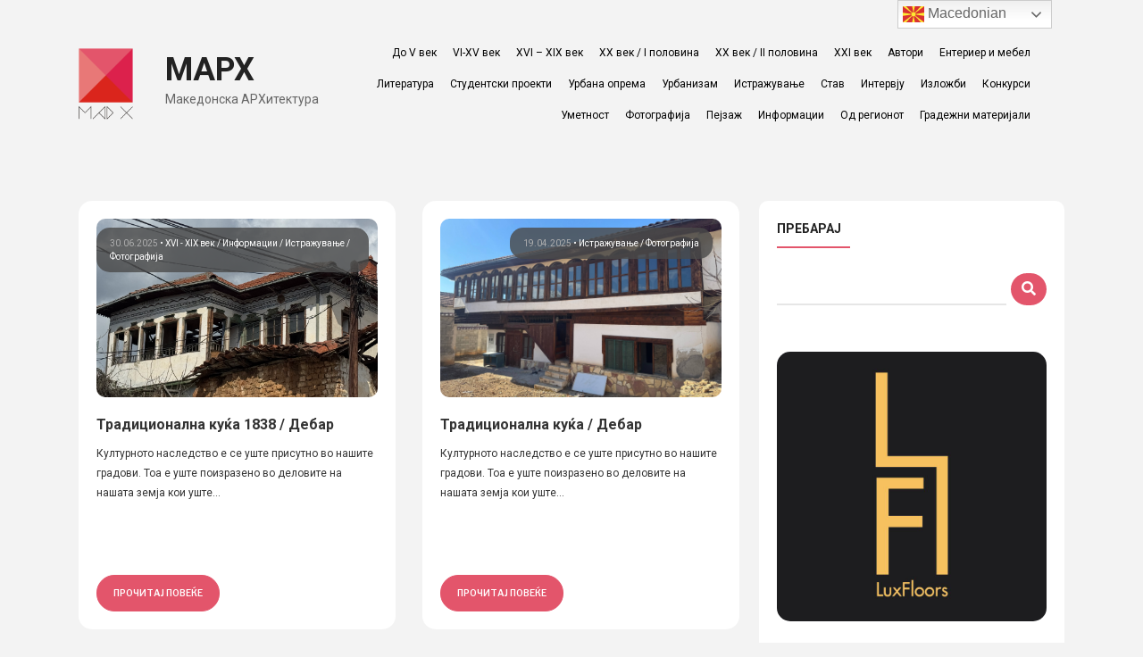

--- FILE ---
content_type: text/css
request_url: https://marh.mk/wp-content/plugins/typo-shortcodes/js/toggle/style.css?ver=5.0.22
body_size: 70
content:
/*TOGGLE*/



h4.toggle { font-family:'Roboto', sans-serif; color:#F5F5F5; background:#FFF; margin-top:-1px; margin-bottom:0; }

h4.toggle a { color: #35383b; text-decoration: none; display: block; padding:10px 20px; font-size:14px; border-left:4px solid #DBE2E7; }

h4.toggle a:hover { background:#e3556b; color:#fff; }

h4.toggle a:before {

    font-style: normal;
    font-weight: normal;
    text-decoration: inherit;
    color: #C4C4C4;
    font-size: 14px;
    padding-right: 0;
    margin-top: 0px;
    float: right;
    font-family: "Font Awesome 5 Free";
    font-weight: 900;
    content: "\f107";
}

h4.active a { background:#e3556b; color:#fff; border-left:4px solid #fff; }

h4.active a:before {
    font-style: normal;
    text-decoration: inherit;
    color: #C4C4C4;
    font-family: "Font Awesome 5 Free";
    font-weight: 900;
    content: "\f106";
}

.toggle_container { overflow:hidden; background:#FFF; padding:20px 25px; margin-bottom: 10px; }



--- FILE ---
content_type: text/css
request_url: https://marh.mk/wp-content/plugins/typo-shortcodes/js/tabs/tabs.css?ver=5.0.22
body_size: 529
content:
/*TABS*/
.tabs {
	height:auto!important;	
	position:relative;
	border-top:0 !important;
}
.tab-menu {
	margin-left:1px;
	padding: 0;
	list-style: none;
	width: 100%;
}
.tab-menu li {
	float: left;
	margin-left:-1px;
	line-height: 31px; /*--Vertically aligns the text within the tab--*/
	border: 1px solid #D9D9D9;	
	margin-bottom: -1px; /*--Pull the list item down 1px--*/
	overflow: hidden;
	position: relative;
	text-shadow:0 1px 1px #FFF;
	background:#EDEDED;
	margin-right:3px;
	border-top-right-radius:4px;
	border-top-left-radius:4px;
	-moz-border-top-right-radius:4px;
	-moz-border-top-left-radius:4px;
	-webkit-border-top-right-radius:4px;
	-webkit-border-top-left-radius:4px;
}
.tab-menu li a {
	text-decoration: none;
	color: #060606;
	display: block;
	font:16px 'Lato', sans-serif;
	padding:15px 30px;
	outline: none;	
	text-shadow:0 1px 1px #FFF;
	text-transform:uppercase;
}
.tab-menu li a:hover {
	background: #FFF;
}
html .tab-menu li.active  { /*--Makes sure that the active tab does not listen to the hover properties--*/
	background:#FFF;
	padding-right:2px; padding-left:2px;
	border-bottom: 1px solid #FFF; /*--Makes the active tab look like it's connected with its content--*/
	border-top:3px solid #19B69E;
	margin-top:-2px;
}

.tab-menu li.active a { color:#060606 !important; }


/*TAB CONTAINER*/
.tab-container {
	overflow: hidden;
	clear:both;
	width:99%;
	background:#FFF;	
	margin:0 !important;
}
.tab-content { position:relative; padding:30px; }
.tab-content ul li { overflow:hidden; margin-bottom:20px; }
.tab-content h6 a:link, .tab-content h6 a:visited { font:12px 'Lato', sans-serif; color:#4e535e; }
.tab-content a:hover { color:#333 !important; }
.tab-content { margin:0 !important; }
.tab-content ul li.last { border-bottom:0 !important; padding-bottom:2px !important; }
.tab-content span.details, .tab-content span.details a { color:#9f9f9f; font-size:10px; margin:0 !important; text-transform:uppercase; }
.tab-content h6 { margin-bottom:4px; line-height:16px; }
.img-tail { position:relative; display:block; float:left; margin-right:12px; margin-bottom:0 !important; }
.widget-tab span.tail { position:absolute; bottom:-12px; left:0; width:69px;  }
#tabComments ul li:last-child, #tabcomments ul li:last-child { padding:0 !important; } 
#tabComments a:link, #tabComments a:visited { font-weight:bold; }

.tab-container { border:1px solid #D9D9D9; }
.left-container .tab-container { width:100%; }
.fullwidth .tab-container { width:100%; }

--- FILE ---
content_type: text/css
request_url: https://marh.mk/wp-content/themes/Marh/css/main.css?ver=5.0.22
body_size: 3341
content:
/*--------------------------------------------------------------------------------------------------------
                                                #BTSAF CONTAINER
--------------------------------------------------------------------------------------------------------*/
body { font-family: 'Roboto', sans-serif !important; }

.wrap { max-width: 1200px; }

.site-content { padding: 0px; }

.content_box {
    width: 67%;
    float: left;
}

.has-sidebar #secondary { 
	width: 31%; border-radius: 10px;
    padding: 20px;
    background: white;
}

/* .site-content { padding-top: 30px; } */

/*--------------------------------------------------------------------------------------------------------
												#BTSAF HEADER
--------------------------------------------------------------------------------------------------------*/
a:focus { outline: none !important; }

a,
a:hover { 
    border: none;
    -webkit-box-shadow: none !important; 
    box-shadow: none !important;
}

h1 {
    font-size: 36px !important;
    margin-bottom: 10px !important;
    font-weight: 600 !important;
}

h2 {
    font-size: 32px !important;
    margin-bottom: 10px !important;
    font-weight: 600 !important;
}

h3 { 
    font-size: 28px !important;
    margin-bottom: 10px !important;
    font-weight: 600 !important;
}

h4 { 
    font-size: 24px !important;
    margin-bottom: 10px !important;
    font-weight: 600 !important;
}

h5 {
    font-size: 20px !important;
    margin-bottom: 10px !important;
    font-weight: 600 !important;
}

h6 { 
    font-size: 16px !important;
    margin-bottom: 10px !important;
    font-weight: 600 !important;
}

p { 
    font-size: 14px !important;
    margin-bottom: 10px !important;
}

h1.site-title { margin: 0px !important; }

p.site-description { margin-bottom: 18px !important }


.p-t--30 { padding-top: 30px; }

.p-b--30 { padding-bottom: 30px; }

.m-b--30 { margin-bottom: 30px; }

.txt--red { color: #e3556b !important; }

.header_flex {
    display: -webkit-box;
    display: -ms-flexbox;
    display: flex;
    -webkit-box-pack: justify;
        -ms-flex-pack: justify;
            justify-content: space-between;
    -webkit-box-align: center;
        -ms-flex-align: center;
            align-items: center;
    padding: 15px;
    padding-left: 3em;
    padding-right: 3em;
}

.logo {
    float: left;
    width: 100%;
}

.header_flex_menu li {
	float: right !important;
 	min-width: 140px;
 	text-align: right;

}

.site-branding_menu { width: 70%; }

.site-branding_menu .main-navigation a {
    font-size: 12px;
    padding: 5px 7px;
    float: right;    
    -webkit-transition: .3s ease-in-out;    
    -o-transition: .3s ease-in-out;    
    transition: .3s ease-in-out;
    color: #000;
	border-radius:20px;
}

.single_featured_image {border-radius:20px;}


.site-branding_menu .main-navigation .current-menu-item a,
.site-branding_menu .main-navigation a:hover {
    background: #e3556b;
    color: white;
    opacity: 1;
}

ul#top-menu {
    text-align: right !important;
    list-style-position: inside !important;
}


.slider_homepage { visibility: hidden; }

 .hero_slider.slick-initialized.slick-slider{  visibility: visible; }

.search_container {
    overflow: hidden;
    position: relative;
}

.search_submit {
    background: #e3556b;
    border: 0px;
    height: auto;
    width: 40px;
    position: absolute;
    right: 0;
    top: 0;
    bottom: 0px;
    cursor: pointer;
    padding: 0;
    order-radius: 0;
}

.search_submit:hover {
	background: transparent;
 	border: 1px solid #e3556b;
}

.search_submit:hover i.fa.fa-search { color: #e3556b; }

.search_submit i.fa.fa-search { color: #fff; }

.search_container input {
    width: 85%;
    padding: 5px 0px 5px 5px;
    border-radius: 0px !important;
    border: none !important;
    border-bottom: 2px solid #e6e6e6 !important;
}


.page-title_search {
    font-weight: 600;
    letter-spacing: 0;
    margin-bottom: 40px !important;
}


/*--------------------------------------------------------------------------------------------------------
												#BTSAF HOMEPAGE
--------------------------------------------------------------------------------------------------------*/
.hero_slider_box { position: relative; }

.hero_slider_image {
    -o-object-fit: cover;
       object-fit: cover;
    height: 500px;
    width: 100%;
}

.hero_slider_content {
    position: absolute;
    top: 30px;
    right: 30px;
    background: rgba(0, 0, 0, 0.80);
    padding: 20px;
    max-width: 500px;
    width: 100%;
	border-radius:20px;
}

.hero_slider_content h4 {
    line-height: 28px;
    border-bottom: 0.3px solid grey;
    padding-bottom: 8px;
    margin-bottom: 8px;
    font-weight: 400 !important;
    color: #fff;
    -webkit-transition: .3s ease-in-out;
    -o-transition: .3s ease-in-out;
    transition: .3s ease-in-out;
}

.hero_slider_content h4:hover { color: #e3556b; }

.hero_slider_content { color: #fff; }

.hero_slider_btn {
    background: #e3556b;
    border: none;
    color: #fff;
    padding: 12px 18px;
    text-transform: uppercase;
    font-size: 10px !important;
    border:1px solid #e3556b;
    -webkit-transition: .3s ease-in-out;
    -o-transition: .3s ease-in-out;
    transition: .3s ease-in-out;
    cursor: pointer;
    position: absolute;
    bottom: 0px;
    border-radius: 20px;
    font-weight: 600;
}

.hero_slider_btn:hover {
	background:transparent;
	color: #e3556b
}

.hero_slider_btn.p--relative { position: relative; }

.fa.fa-arrow-left.slick-arrow,
.fa.fa-arrow-right.slick-arrow {
    position: absolute;
    right: 30px;
    z-index: 9999;
    background: #e3556b;
    bottom: 70px;
    cursor: pointer;
    width: 45px;
    height: 45px;
    -webkit-transition: .3s ease-in-out;
    -o-transition: .3s ease-in-out;
    transition: .3s ease-in-out;
	border-radius:30px;
}

.fa.fa-arrow-left.slick-arrow { right: 80px; }

.fa-arrow-left:before {
    content: "\f060";
    position: absolute;
    top: 50%;
    left: 45%;
    -webkit-transform: translate(-50%, -50%);
        -ms-transform: translate(-50%, -50%);
            transform: translate(-50%, -50%);
    color: #fff;
    font-size: 18px !important;
    -webkit-transition: .3s ease-in-out;
    -o-transition: .3s ease-in-out;
    transition: .3s ease-in-out;
}

.fa-arrow-right:before {
    content: "\f061";
    position: absolute;
    top: 50%;
    left: 55%;
    -webkit-transform: translate(-50%, -50%);
        -ms-transform: translate(-50%, -50%);
            transform: translate(-50%, -50%);
    color: #fff;
    font-size: 18px !important;
    -webkit-transition: .3s ease-in-out;
    -o-transition: .3s ease-in-out;
    transition: .3s ease-in-out;
}

.fa.fa-arrow-left.slick-arrow:hover,
.fa.fa-arrow-right.slick-arrow:hover {
	background:#fff;
}

.fa-arrow-left:hover:before,
.fa-arrow-right:hover:before { color: #e3556b; }

/*--------------------------------------------------------------------------------------------------------
												#BTSAF HOMEPAGE BLOG
--------------------------------------------------------------------------------------------------------*/

.blog_list {
	display: -webkit-box;
	display: -ms-flexbox;
	display: flex;
	-ms-flex-wrap: wrap;
	    flex-wrap: wrap;
	-webkit-box-pack: justify;
	    -ms-flex-pack: justify;
	        justify-content: space-between;
}

.blog_list_col {
    width: 48%;
    margin-bottom: 30px;
    overflow: hidden;
	padding: 20px;
    background: white;
    border-radius: 15px;
}

.blog_list_col_content {
    position: relative;
    min-height: 220px; 
}

.blog_list_col_image {
    -o-object-fit: cover;
       object-fit: cover;
    height: 200px;
    width: 100%;
    -webkit-transition: .3s ease-in-out;
    -o-transition: .3s ease-in-out;
    transition: .3s ease-in-out;
	border-radius:10px;
}

.col-md-6.blog_list_col:hover .blog_list_col_image { -webkit-transform: scale(1.3); -ms-transform: scale(1.3); transform: scale(1.3); }

.col-md-6.blog_list_col h6 { -webkit-transition: .3s ease-in-out; -o-transition: .3s ease-in-out; transition: .3s ease-in-out; }

.col-md-6.blog_list_col:hover h6 { color: #e3556b; }

.blog_list_col_hidden {
	margin-bottom: 20px;
 	overflow: hidden;
    position: relative;
    height: 200px;
}

.blog_list_col_content h6 { margin-bottom: 3px; }

.blog_list_col_content_date {
    font-size: 10px !important;
    position: absolute;
    top: 10px;
    right: 10px;
    background: rgba(74, 74, 74, 0.80);
    padding: 10px 15px; 
    margin: 0px; 
	border-radius: 15px;
}

.blog_list_col_content_date a { color: #fff; }

.blog_list_col_content p {
    font-size: 12px !important;
    margin-bottom: 10px !important;
    line-height: 22px;
}

.blog_list_page_title {
    border-bottom: 0.3px solid grey;
    margin-bottom: 20px;
    padding-bottom: 10px;
}

.third_post { width: 100%; }

.third_post  .blog_list_col_image,
.third_post .blog_list_col_hidden { height: 320px; }

.third_post .blog_list_col_content { min-height: 0; }

.third_post .hero_slider_btn { position: relative; }


/*--------------------------------------------------------------------------------------------------------
                                                #BTSAF CATEGORY PAGE PAGINATION
--------------------------------------------------------------------------------------------------------*/
/*.navigation { margin: 30px 0px !important; }*/

.navigation li a,
.navigation li a:hover,
.navigation li.active a,
.navigation li.disabled {
    color: #e3556b;
    text-decoration:none !important;
}
 
.navigation li {
    display: inline !important;
}
 
.navigation li a,
.navigation li a:hover,
.navigation li.active a,
.navigation li.disabled {
/*     background-color: #e3556b !important; */
    cursor: pointer !important;
/*     border: 1px solid #e3556b !important; */
    padding: 1px 10px !important;
    color: #e3556b;
    font: 13px/24px 'Roboto', sans-serif !important;
    border-radius: 0px !important;
    -moz-border-radius: 0px !important;
    -webkit-border-radius: 0px !important;
    -webkit-box-shadow: none !important;
    box-shadow: none !important;
}
 
.page-numbers li a:hover,
.navigation li.current a {
    background-color: transparent !important;
    color: #e3556b!important;
}

.page-numbers { display: inline-block !important; }

ul.page-numbers span.current {
    color: #e3556b !important;
    padding: 1px 10px !important;
    border: 1px solid #e3556b !important;
    border-radius: 20px !important;
    -moz-border-radius: 20px !important;
    -webkit-border-radius: 20px !important;
    font: 13px/24px 'Roboto', sans-serif !important;
}

.next.page-numbers,
.prev.page-numbers { float: none !important; }

.navigation { width: 100%; }

.pagination,
.comments-pagination { text-align: left !important; }



/*--------------------------------------------------------------------------------------------------------
                                                #BTSAF SIDEBAR
--------------------------------------------------------------------------------------------------------*/

ul.wpp-list li a,
.widget_rss ul li a,
.widget_recent_entries ul li a {
    color: #35383b;
    font-size: 14px !important;
    font-weight: 600;
    display: inline-block;
    -webkit-transition: .3s ease-in-out;
    -o-transition: .3s ease-in-out;
    transition: .3s ease-in-out;
}

ul.wpp-list li a:hover,
.widget_rss ul li a:hover,
.widget_recent_entries ul li a:hover { color: #e3556b; }

.sidebar .widget h5 { color: #e3556b !important;  }



.wpp-list li,
.widget ul li,
.widget ol li {
    border: none;
    margin-bottom: 25px;
    padding-bottom: 5px;
}

h2.widget-title {
    font-size: 14px !important;
    letter-spacing: 0px;
    border-bottom: 2px solid #e3556b;
    width: auto;
    display: inline-block;
    padding-bottom: 10px;
    padding-right: 10px;
    margin-bottom: 2em !important;
}


/*--------------------------------------------------------------------------------------------------------
                                                #BTSAF FOOTER
--------------------------------------------------------------------------------------------------------*/

footer#colophon {
    background-image: url(../img/marh-pozadina-strana.png) /*rgba(39, 39, 39, 0.1)*/;
    background-repeat: no-repeat;
    background-position: top right;
    background-size: cover;
}

.overlay-footer { background: rgba(255, 255, 255, 0.9); }

.follow_us li {
    display: inline-block !important;
    border: 0px !important;
/*     margin-right: 10px !important; */
}

.follow_us li a {
    font-size: 20px !important;
    text-decoration: none !important;
    -webkit-box-shadow: none !important;
    box-shadow: none !important;
    -webkit-transition: .3s ease-in-out !important;
    -o-transition: .3s ease-in-out !important;
    transition: .3s ease-in-out !important;
    padding: 10px !important;
}

.follow_us li a:hover { color: #e3556b !important; }

.site-info {
    float: none;
    width: 100%;
    text-align: center;
    margin: 0px;
}

.site-info a {
    -webkit-box-shadow: none !important;
    box-shadow: none !important;
    text-decoration: none;
}

.widget-column {
    width: 33% !important;
    float: left !important;
    display: -webkit-box;
    display: -ms-flexbox;
    display: flex;
    -webkit-box-pack: center;
        -ms-flex-pack: center;
            justify-content: center;
}

#menu-footer-menu li a { -webkit-transition: .3s ease-in-out; -o-transition: .3s ease-in-out; transition: .3s ease-in-out; color: #000;}

#menu-footer-menu li a:hover { color: #e3556b; }

#menu-footer-menu .current-menu-item a { color: #e3556b; }

/*--------------------------------------------------------------------------------------------------------
                                                #BTSAF BLOG
--------------------------------------------------------------------------------------------------------*/

/*----------------
    #BTSAF USER
----------------*/

.single_blog_box ul li { list-style: none; }

.single_blog_box ul li:before{
    content: "\2022";
    color: #e3556b; 
    font-weight: bold; 
    display: inline-block; 
    width: 1em; 
    margin-left: 0em; 
}

li.blocks-gallery-item:before { content: none !important; }

.container_user {
    padding: 20px;
    background: #FFF;
    border-bottom: 2px solid #e3556b;
    margin-top: 30px;
	border-radius:15px;
}

.container_user_box {
    display: -webkit-box;
    display: -ms-flexbox;
    display: flex;
    padding: 20px 0px;
}

.container_user_box_image { width: 20%; }

.container_user_box_content {
    padding-left: 40px;
    width: 80%;
}

.container_user_box_image img {
    width: 130px; 
    border-radius: 120px;
}

.single_featured { 
    position: relative;
    margin-bottom: 30px;
}

.single_featured p { color: #fff; }

.single_blog_box {
    background: white;
    padding: 35px;
    border-bottom: 2px solid #e3556b;
	border-radius: 15px;
}

.single_blog_box_title { margin-bottom: 30px !important; }

span.date { color: #afafaf; }

a.category_link:after { content: "/"; }

a.category_link:last-child:after { content: ""; }

/*----------------
    #BTSAF SHARE
----------------*/
.share_post_blog {
    border-top: 1px solid #DBE2E7;
    padding: 20px 0px 0px;
    text-align: center;
    margin-bottom: 0px;
}

.share_post_blog li {
    list-style: none;
    display: inline-block;
    margin: 0px 10px;
}

.share_post_blog li a {
    font-size: 18px !important;
    padding: 10px;
    -webkit-transition: .3s ease-in-out;
    -o-transition: .3s ease-in-out;
    transition: .3s ease-in-out;
    color:black;
}

.share_post_blog li a:hover { color: #e3556b; }

/*----------------
  #BTSAF RELATED
----------------*/

.wp-block-image {
    margin-bottom: 10px;
    margin-top: 10px;
    display: inline-block;
}

.wp-block-image a { display: block; }

.related_slider_single {
    background: #fff;
    padding: 20px;
    margin-top: 30px;
    border-bottom: 2px solid #e3556b;
	border-radius: 15px;
}

.related_post { padding: 10px; }

.related_slider_single h4 { 
        font-size: 14px !important;
    letter-spacing: 0px;
    border-bottom: 2px solid #e3556b;
    width: auto;
    display: inline-block;
    padding-bottom: 10px;
    padding-right: 10px;
    margin-bottom: 2em !important;
}

.related_slider .slick-dots li.slick-active button:before {
    opacity: 1 !important;
    color: #e3556b !important;
}

.related_slider .slick-dots li button:before { font-size: 14px; }

/*--------------------------------------------------------------------------------------------------------
                                                #BTSAF FAQ
--------------------------------------------------------------------------------------------------------*/

h4.toggle {
    padding: 0px;
    margin: 0px;
}

/*--------------------------------------------------------------------------------------------------------
                                                #BTSAF TEAM MEMBER
--------------------------------------------------------------------------------------------------------*/

.tmm .tmm_member .tmm_textblock { padding: 30px; }

.tmm_member { border-top: #e3556b solid 2px !important; }

/*--------------------------------------------------------------------------------------------------------
                                                #BTSAF MEDIA QUERY
--------------------------------------------------------------------------------------------------------*/


@media only screen and (max-width: 1024px) {

	.hero_slider_content
	{
		top: 0px;
		right: 0px;
		padding: 10px;
	}
	
	.hero_slider_btn {
		margin-top: 30px;
 		position: relative;
 	}

 	.tmm .tmm_desc { padding: 0px !important; }

 	h1.site-title,
 	p.site-description { display: none; }
}

@media only screen and (max-width: 767px) {

	.site-branding_menu {
    	width: 25%;
    	float: right;
	}

	ul#top-menu {
    	position: absolute;
    	left: 0;
    	right: 0;
    	margin-top: 65px;
	}

	.header_flex {
	 	display: flow-root; 
		padding-left: 2em;
    	padding-right: 2em;
	}

	.site-branding_logo {
    	width: 75%;
    	float: left;
	}

	.menu-toggle {
    	margin: 0px;
    	float: right;
    	padding: 0px;
	}

	.main-navigation li { border: none; }

	.hero_slider_image { height: 400px; }

	.hero_slider_content h4 { font-size: 18px !important; }

	.hero_slider_content p { font-size: 12px !important; }

	.hero_slider_btn.p--relative {
    	position: relative;
    	padding: 10px;
    	margin-top: 10px;
	}

	.content_box,
	.has-sidebar #secondary { width: 100%; }

	.related_slider_single { margin-bottom: 30px; }
}

@media only screen and (max-width: 600px) {

	.widget-column {
   	 	width: 100% !important;
    	float: left !important;
    	display: -webkit-box;
    	display: -ms-flexbox;
    	display: flex;
    	-webkit-box-pack: start;
    	    -ms-flex-pack: start;
    	        justify-content: flex-start;
	}
}

@media only screen and (max-width: 500px) {

	.col-md-6.blog_list_col { width: 100%; }

	.share_post_blog li a {
    	font-size: 14px !important;
    	padding: 5px;
	}

	.share_post_blog li { margin: 0px 5px; }
}


/*----------------------------------------------------------------------------------------
#POPUP BANNER
----------------------------------------------------------------------------------------*/
.popup-banner {
    position: fixed;
    top: 0;
    right: 0;
    bottom: 0;
    left: 0;
    display: flex;
    align-items: center;
    justify-content: center;
    z-index: 9999;
    padding: 20px;
    opacity: 0;
    pointer-events: none;
    transition: .3s ease-in-out;
}

.popup-banner.active {
    opacity: 1;
    pointer-events: auto;
}

.popup-banner__overlay {
    position: fixed;
    top: 0;
    right: 0;
    bottom: 0;
    left: 0;
    background-color: rgba(0, 0, 0, .7);
}

.popup-banner__img {
    position: relative;
    z-index: 9;
    width: 100%;
    max-width: 600px;
    margin: 0 auto;
}

.popup-banner__img a {
    display: flex;
    align-items: flex-start;
}

.popup-banner__close {
    color: #000;
    position: absolute;
    right: -15px;
    top: -15px;
    background-color: #fff;
    width: 30px;
    height: 30px;
    display: flex;
    align-items: center;
    justify-content: center;
    border-radius: 50%;
    cursor: pointer;
}


.header-banner {
    display: flex;
    align-items: flex-start;
    width: 100%;
    max-width: 1200px;
    margin: 20px auto;
    padding-left: 3em;
    padding-right: 3em;
}

@media only screen and (max-width: 767px) {
    .header-banner {
        padding-left: 2em;
        padding-right: 2em;
    }
}

.single-banner {
    display: flex;
    align-items: flex-start;
    width: 100%;
    margin: 30px 0;
}

--- FILE ---
content_type: text/javascript
request_url: https://marh.mk/wp-content/plugins/typo-shortcodes/js/alert.js?ver=5.0.22
body_size: -82
content:
(function($) {
    "use strict";

    $(".typo_failed span.close").click(function () {
		$(".typo_failed").fadeOut("slow");
	});

	$(".typo_success span.close").click(function () {
		$(".typo_success").fadeOut("slow");
	});

	$(".typo_info span.close").click(function () {
		$(".typo_info").fadeOut("slow");
	});

	$(".typo_warning span.close").click(function () {
		$(".typo_warning").fadeOut("slow");
	});

})(jQuery);

--- FILE ---
content_type: text/javascript
request_url: https://marh.mk/wp-content/themes/Marh/js/main.js?ver=1
body_size: 535
content:

$=jQuery

$(document).ready(function(){

	$('.hero_slider').slick({
  		infinite: true,
  		slidesToShow: 1,
  		slidesToScroll: 1,
      infinite: true,
      loop: true,
      autoplay: true,
      autoplaySpeed: 5000,
      speed: 1000,
      pauseOnHover: false,
  		nextArrow: '<i class="fa fa-arrow-right"></i>',
  		prevArrow: '<i class="fa fa-arrow-left"></i>',
	});


	$('.related_slider').slick({
  		infinite: true,
  		slidesToShow: 2,
  		slidesToScroll: 1,
      arrows: false,
  		responsive: [
    {
      breakpoint: 1024,
      settings: {
        slidesToShow: 2,
        slidesToScroll: 1,
        infinite: true,
        dots: true
      }
    },
    {
      breakpoint: 600,
      settings: {
        slidesToShow: 1,
        slidesToScroll: 1,
        dots: true
      }
    },
    {
      breakpoint: 480,
      settings: {
        slidesToShow: 1,
        slidesToScroll: 1,
        dots: true
      }
    }
  ]
	});

});




jQuery(document).ready(function($) {
    // Function to set a cookie
    function setCookie(name, value, hours) {
        var date = new Date();
        date.setTime(date.getTime() + (hours * 60 * 60 * 1000));
        var expires = "expires=" + date.toUTCString();
        document.cookie = name + "=" + value + ";" + expires + ";path=/";
    }

    // Function to get a cookie
    function getCookie(name) {
        var decodedCookie = decodeURIComponent(document.cookie);
        var cookies = decodedCookie.split(';');
        for(var i = 0; i < cookies.length; i++) {
            var c = cookies[i].trim();
            if (c.indexOf(name + "=") === 0) {
                return c.substring(name.length + 1, c.length);
            }
        }
        return "";
    }


    var delay = parseInt($('.js-popup-banner').data('delay')) * 1000;

    if (getCookie("popupClosed") !== "true") {
        setTimeout(function() {
            $('.popup-banner').addClass('active');
            $('body').addClass('popup-active');
        }, delay);
    }

    $('.js-close-popup').on('click', function() {
        $('.js-popup-banner').removeClass('active');
        $('body').removeClass('popup-active');
        setCookie("popupClosed", "true", 24);
    });

    $(document).on('keydown', function(event) {
        if (event.key === "Escape") {
            $('.js-popup-banner').removeClass('active');
            $('body').removeClass('popup-active');
        }
    });
});